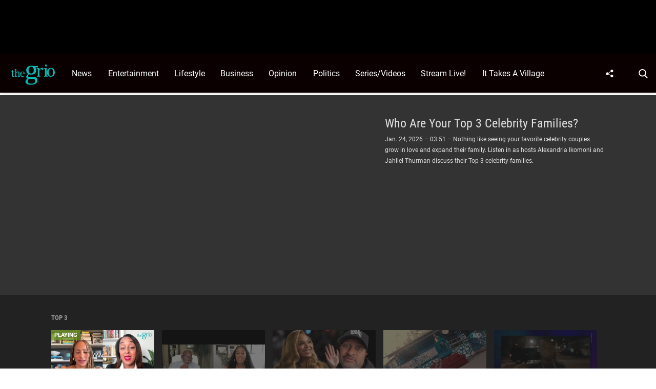

--- FILE ---
content_type: text/css
request_url: https://thegrio.com/wp-content/plugins/tpd-addons/blocks/video/build/style-index.css?ver=1.1.8
body_size: 967
content:
@media screen and (max-width: 768px){.video main section>h1{padding-left:15px;padding-right:15px}}.video #content{padding-top:0}.tpd-video-primary-container{background-color:#333}.page .tpd-video.full{margin:0 calc(50% - 50vw);max-width:100vw;width:100vw}.page .tpd-video-primary,.page section>h1,.page .tpd-video-playlist-container>*,.page .tpd-video-archive-container>*{max-width:1080px;margin-left:auto;margin-right:auto}.tpd-video-primary,.tpd-video-playlist,.tpd-video-archive{display:flex}.tpd-video-primary.without-playlist{display:block}.tpd-video-primary.without-playlist>#videoPlayer{width:100% !important;height:auto !important}.tpd-video-primary.without-playlist>.tpd-video-meta{max-width:unset;padding-left:20px;padding-right:20px}.tpd-video-archive-tab-content{display:none}@media screen and (max-width: 768px){.tpd-video-archive-tab-content{padding-left:20px;padding-right:20px}}.tpd-video-archive-tab-content.tpd-active-tab{display:block}.tpd-video-archive-tab-content h2{color:#333;font-size:30px;line-height:39px;font-weight:300;margin:0}.tpd-video-archive-tab-nav{margin-bottom:16px;padding-bottom:24px;border-bottom:1px solid #e1e1e1}@media screen and (max-width: 768px){.tpd-video-archive-tab-nav{overflow-x:scroll}}.tpd-video-archive-tab-nav ul{display:flex;padding-left:0;margin:0}@media screen and (max-width: 768px){.tpd-video-archive-tab-nav ul{display:block;white-space:nowrap}}.tpd-video-archive-tab-nav li{list-style:none;margin-right:32px}@media screen and (max-width: 768px){.tpd-video-archive-tab-nav li{display:inline-block}}.tpd-video-archive-tab-nav li a{color:#666;font-size:13px;font-weight:600;display:block;padding:6px 0;text-transform:capitalize;text-decoration:none;cursor:pointer}.tpd-video-archive-tab-nav li a.tpd-active-tab{background:#666;color:#fff;padding:6px 12px}.tpd-video-primary{justify-content:center;flex-direction:column;padding:15px 15px}@media screen and (min-width: 768px){.tpd-video-primary{padding:15px 0;flex-direction:row}}.tpd-video-primary h1{color:#e1e1e1;font-size:20px;font-weight:400;margin-bottom:4px;line-height:1.4}@media screen and (min-width: 768px){.tpd-video-primary h1{font-size:24px}}.tpd-video-primary p{color:#ccc;font-size:12px;line-height:1.8}@media screen and (min-width: 768px){.tpd-video-primary #videoPlayer{inset:initial !important;margin-right:15px !important}.tpd-video-primary .tpd-video-meta{flex:1 1 40%;max-width:40%}}.tpd-video-playlist-container,.tpd-video-archive-container{background:#222;padding:15px 15px 25px}.tpd-video-archive-container{padding-top:32px;background-color:#f4f4f4}.tpd-video-playlist,.tpd-video-archive{flex-direction:column}@media screen and (min-width: 768px){.tpd-video-playlist,.tpd-video-archive{flex-wrap:wrap;flex-direction:row}}.tpd-video-playlist .tpd-video-card,.tpd-video-archive .tpd-video-card{flex:1 1 100%;max-width:100%}@media screen and (min-width: 768px){.tpd-video-playlist .tpd-video-card,.tpd-video-archive .tpd-video-card{flex:1 1 calc( 20% - 15px );max-width:calc( 20% - 15px );margin-right:15px}}.tpd-video-playlist-container>h3{margin-bottom:15px;font-weight:700;font-size:13px;color:#999;text-transform:uppercase}.tpd-video-playlist .tpd-video-card{opacity:.4}.tpd-video-playlist .tpd-video-card.is-playing,.tpd-video-playlist .tpd-video-card:hover{opacity:1}.tpd-video-playlist .tpd-video-card:nth-child(n+6){display:none}.tpd-video-archive{padding:15px 0}@media screen and (min-width: 768px){.tpd-video-archive{padding:25px 0}}.tpd-video-archive .tpd-video-card{margin-bottom:15px}.tpd-video-archive .tpd-video-card h3{color:initial}@media screen and (min-width: 768px){.tpd-video-archive .tpd-video-card{flex:1 1 calc( 25% - 15px );max-width:calc( 25% - 15px );margin-right:15px}}.tpd-video-card{position:relative;cursor:pointer}.tpd-video-card h3{color:#fff;font-size:13px;font-weight:600;margin-top:0}.tpd-video-card_media{display:block;position:relative;padding-bottom:56.25%;background-color:#cecece;height:0;overflow:hidden;margin-bottom:6px}.tpd-video-card_media div.tpd-video-card_img{display:block;background-color:#cecece;position:relative;width:100%;padding-top:56.25%;background-repeat:no-repeat;background-size:cover;background-position:center}.tpd-video-card_media img.tpd-video-card_img{position:absolute;top:0;left:0;width:100%;height:100%;-o-object-fit:cover;object-fit:cover}.tpd-video-card_media img.tpd-video-card_img.placeholder{top:50%;left:50%;max-width:50px;height:auto;transform:translate(-50%, -50%)}.tpd-video-card_sticker{position:absolute;background-color:#333;color:#fff;padding:2px 6px;font-size:11px;font-weight:bold;text-transform:uppercase;z-index:5}.tpd-video-card_sticker.duration{bottom:0;right:0;background-color:rgba(0,0,0,.7)}.tpd-video-card_sticker.status{top:0;background-color:rgba(107,151,36,.75)}.tpd-video-load-more-container{display:flex;margin-top:30px;border-top:1px solid #e4e4e4;padding-top:34px}.tpd-video-load-more{display:flex;align-items:center;justify-content:center;font-size:1.2em;font-weight:700;line-height:.8em;margin:0 auto 34px;text-transform:uppercase;position:relative;text-align:center}.tpd-video-load-more svg{margin-left:8px;transition:all .4s}.tpd-video-load-more:hover svg{transform:translate(5px)}.load-more span{-webkit-animation-name:loading;animation-name:loading;-webkit-animation-duration:1.2s;animation-duration:1.2s;-webkit-animation-iteration-count:infinite;animation-iteration-count:infinite;-webkit-animation-fill-mode:both;animation-fill-mode:both}@-webkit-keyframes loading{0%{opacity:0}50%{opacity:1}100%{opacity:0}}@keyframes loading{0%{opacity:0}50%{opacity:1}100%{opacity:0}}.tpd-video-load-more.load-more:after{background:none}.load-more span:nth-child(2){-webkit-animation-delay:.2s;animation-delay:.2s}.load-more span:nth-child(3){-webkit-animation-delay:.4s;animation-delay:.4s}
